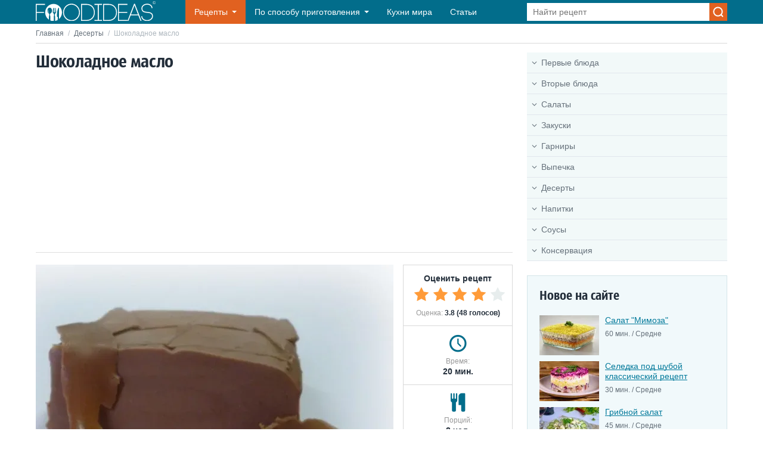

--- FILE ---
content_type: text/html; charset=utf-8
request_url: https://www.google.com/recaptcha/api2/aframe
body_size: 265
content:
<!DOCTYPE HTML><html><head><meta http-equiv="content-type" content="text/html; charset=UTF-8"></head><body><script nonce="i7XFrq9scbXNt_wif-fofQ">/** Anti-fraud and anti-abuse applications only. See google.com/recaptcha */ try{var clients={'sodar':'https://pagead2.googlesyndication.com/pagead/sodar?'};window.addEventListener("message",function(a){try{if(a.source===window.parent){var b=JSON.parse(a.data);var c=clients[b['id']];if(c){var d=document.createElement('img');d.src=c+b['params']+'&rc='+(localStorage.getItem("rc::a")?sessionStorage.getItem("rc::b"):"");window.document.body.appendChild(d);sessionStorage.setItem("rc::e",parseInt(sessionStorage.getItem("rc::e")||0)+1);localStorage.setItem("rc::h",'1769070334178');}}}catch(b){}});window.parent.postMessage("_grecaptcha_ready", "*");}catch(b){}</script></body></html>

--- FILE ---
content_type: text/css
request_url: https://foodideas.info/css/style.css?id=26703e23a0b637ca083b773ad2c5d904
body_size: 5834
content:
@font-face{-webkit-font-smoothing:antialiased;-moz-osx-font-smoothing:grayscale;font-family:Sansus Webissimo;font-style:normal;font-weight:400;src:url(../fonts/SansusWebissimo.woff2) format("woff2"),url(../fonts/SansusWebissimo.woff) format("woff")}@font-face{-webkit-font-smoothing:antialiased;-moz-osx-font-smoothing:grayscale;font-family:food;font-style:normal;font-weight:400;src:url(../fonts/food.woff2) format("woff2"),url(../fonts/food.woff) format("woff")}@font-face{-webkit-font-smoothing:antialiased;-moz-osx-font-smoothing:grayscale;font-family:icons-font;font-style:normal;font-weight:400;src:url(../fonts/icons-font.woff2) format("woff2"),url(../fonts/icons-font.woff) format("woff")}html{-ms-overflow-style:scrollbar;-webkit-tap-highlight-color:rgba(0,0,0,0);-webkit-text-size-adjust:100%;-ms-text-size-adjust:100%;box-sizing:border-box;font-family:sans-serif;line-height:1.15}*,:after,:before{box-sizing:inherit;text-decoration-skip-ink:none}@-ms-viewport{width:device-width}article,aside,dialog,figcaption,figure,footer,header,hgroup,main,nav,section{display:block}body{background-color:#fff;color:#232e3a;font-family:Arial,-apple-system,BlinkMacSystemFont,Segoe UI,Roboto,Helvetica Neue,sans-serif;font-size:1rem;font-weight:400;line-height:1.5;margin:0}[tabindex="-1"]:focus{outline:none!important}hr{box-sizing:content-box;height:0;overflow:visible}h1,h2,h3,h4,h5,h6{margin-bottom:.5rem;margin-top:0}p{margin-bottom:1rem;margin-top:0}abbr[data-original-title],abbr[title]{border-bottom:0;cursor:help;text-decoration:underline;text-decoration:underline dotted;-webkit-text-decoration:underline dotted}address{font-style:normal;line-height:inherit}address,dl,ol,ul{margin-bottom:1rem}dl,ol,ul{margin-top:0}ol ol,ol ul,ul ol,ul ul{margin-bottom:0}dt{font-weight:700}dd{margin-bottom:.5rem;margin-left:0}blockquote{margin:0 0 1rem}dfn{font-style:italic}b,strong{font-weight:bolder}small{font-size:80%}sub,sup{font-size:75%;line-height:0;position:relative;vertical-align:baseline}sub{bottom:-.25em}sup{top:-.5em}a{-webkit-text-decoration-skip:objects;background-color:transparent;color:#037a9b;text-decoration:none;transition:none}a:hover{color:#e16120;text-decoration:underline}a:not([href]):not([tabindex]),a:not([href]):not([tabindex]):focus,a:not([href]):not([tabindex]):hover{color:inherit;text-decoration:none}a:not([href]):not([tabindex]):focus{outline:0}a:focus{outline:none}code,kbd,pre,samp{font-family:monospace,monospace;font-size:1em}pre{margin-bottom:1rem;margin-top:0;overflow:auto}figure{margin:0 0 1rem}img{border-style:none;height:auto;max-width:100%;vertical-align:middle}svg:not(:root){overflow:hidden}[role=button],a,area,button,input,label,select,summary,textarea{touch-action:manipulation}table{border-collapse:collapse}caption{caption-side:bottom;color:#868e96;padding-bottom:.75rem;padding-top:.75rem}caption,th{text-align:left}label{display:inline-block;margin-bottom:.5rem}button:focus{outline:none}button,input,optgroup,select,textarea{font-family:inherit;font-size:inherit;line-height:inherit;margin:0;outline:none;transition:none}button,input{overflow:visible}button,select{text-transform:none}[type=reset],[type=submit],button,html [type=button]{-webkit-appearance:button;cursor:pointer}[type=button]::-moz-focus-inner,[type=reset]::-moz-focus-inner,[type=submit]::-moz-focus-inner,button::-moz-focus-inner{border-style:none;padding:0}input[type=checkbox],input[type=radio]{box-sizing:border-box;padding:0}input[type=date],input[type=datetime-local],input[type=month],input[type=time]{-webkit-appearance:listbox}textarea{overflow:auto;resize:vertical}fieldset{border:0;margin:0;min-width:0;padding:0}legend{color:inherit;display:block;font-size:1.5rem;line-height:inherit;margin-bottom:.5rem;max-width:100%;padding:0;white-space:normal;width:100%}progress{vertical-align:baseline}[type=number]::-webkit-inner-spin-button,[type=number]::-webkit-outer-spin-button{height:auto}[type=search]{-webkit-appearance:none;outline-offset:-2px}[type=search]::-webkit-search-cancel-button,[type=search]::-webkit-search-decoration{-webkit-appearance:none}::-webkit-file-upload-button{-webkit-appearance:button;font:inherit}output{display:inline-block}summary{display:list-item}template{display:none}[hidden]{display:none!important}.menu-opened{overflow:hidden}.menu-opened .footer,.menu-opened .header,.menu-opened .main{transform:translateX(250px)}.wrapper{overflow:hidden;padding-top:40px}.container{margin-left:auto;margin-right:auto;padding-left:15px;padding-right:15px;width:100%}.main{transition:transform .2s ease-in-out}.content{display:flex;margin-left:-12px;margin-right:-12px}.content__main{padding:0 12px;width:824px}.content__aside{padding:0 12px;width:360px}.btn{border:none;display:inline-block;text-align:center;text-decoration:none;vertical-align:bottom}.header{background-color:#026d8b;left:0;position:fixed;right:0;top:0;transition:transform .2s ease-in-out;z-index:900}.header__container{-webkit-box-align:center;-ms-flex-align:center;align-items:center;display:flex;height:40px;position:relative}.header__logo{display:block;margin-right:50px;padding-bottom:3px}.header__nav-toggle{display:none}.header__search{margin-left:auto}.header__search-toggle{display:none}.menu{list-style:none;margin:0;padding:0}.menu__item_sub{position:relative}.menu__item_recipes{position:static}.menu__link{color:#fff;cursor:pointer;display:block;font-size:14px;font-weight:400;line-height:20px;padding:10px 15px}.menu__item:hover .menu__link,.menu__link:hover{background:#015971;color:#fff;text-decoration:none}.menu__item_sub .menu__link{padding-right:30px;position:relative}.menu__item_recipes .menu__link{background-color:#e16120}.menu__item_recipes:hover .menu__link{background-color:#ea6b29}.menu__sub{display:none;list-style:none;margin:0;padding:0}.menu__sub-link{display:block;font-weight:400}.menu__sub-link:hover{text-decoration:none}.menu__sub-link_ico{display:block;font-weight:400;line-height:14px;position:relative;z-index:100}.menu__sub-link_ico:before{display:block;font-family:food,sans-serif;font-style:normal;font-weight:400;position:absolute;text-align:center}.menu__sub-link_34:before{content:"\e600"}.menu__sub-link_90:before{content:"\e601"}.menu__sub-link_50:before{content:"\e602"}.menu__sub-link_98:before{content:"\e603"}.menu__sub-link_43:before{content:"\e604"}.menu__sub-link_15:before{content:"\e605"}.menu__sub-link_73:before{content:"\e606"}.menu__sub-link_80:before{content:"\e607"}.menu__sub-link_60:before{content:"\e608"}.menu__sub-link_54:before{content:"\e609"}.menu__back,.menu__toggle{display:none}.page__search{border:1px solid #aeb7be;box-sizing:border-box;margin:8px 0;position:relative;width:100%}.search{position:relative;width:336px}.search__control{background-color:#fff;font-size:14px;font-weight:400;padding:0 40px 0 10px;width:100%}.search__btn,.search__control{border:none;display:block;height:30px}.search__btn{background:#e16120 url(../img/search.svg) 50%/18px 18px no-repeat;padding:0;position:absolute;right:0;top:0;width:30px}.search__btn:hover{background-color:#ea6b29}.menu-overlay{bottom:0;display:none;left:250px;position:fixed;right:0;top:0;z-index:900}.menu-opened .menu-overlay{display:block}.nav-toggle{display:none}.footer{background-color:#333;margin-top:24px;padding:20px 0;transition:transform .2s ease-in-out}.footer__text{-webkit-box-flex:1;-ms-flex-positive:1;-ms-flex-preferred-size:0;color:#fff;flex-basis:0;flex-grow:1;font-size:14px;font-weight:400;line-height:22px}.heading{font-family:Sansus Webissimo,Arial,Helvetica Neue,Helvetica,sans-serif;font-size:30px;font-weight:400;letter-spacing:-.01em;line-height:1;margin-bottom:15px}.heading_line{border-bottom:1px solid #dedede;margin-bottom:20px;padding-bottom:10px}.article{color:#232e3a;font-size:14px;font-weight:400;line-height:22px;margin-bottom:30px}.article p:last-child{margin-bottom:0}.article h1:not([class]),.article h2:not([class]),.article h3:not([class]),.article h4:not([class]){font-family:Sansus Webissimo,Arial,Helvetica Neue,Helvetica,sans-serif;font-weight:400;letter-spacing:-.01em;line-height:1;margin-bottom:1rem}.article h1:not([class]){font-size:30px}.article h2:not([class]){font-size:26px}.article h3:not([class]){font-size:24px}.article h4:not([class]){font-size:20px}.article ol,.article ul{margin-bottom:1rem}.article ul{list-style:none;padding-left:15px}.article ul li{padding:2px 0 2px 20px;position:relative}.article ul li:before{color:#d9d9d9;content:"\e80d";display:block;font-family:icons-font,sans-serif;font-size:12px;font-style:normal;font-weight:400;left:0;line-height:22px;position:absolute;top:2px;width:20px}.article ul li:hover:before{color:#232e3a}.article ol{counter-reset:numList;list-style:none;padding-left:0}.article ol li{padding:10px 20px 10px 34px;position:relative}.article ol li:before{content:counter(numList) ".";counter-increment:numList;font-weight:700;height:22px;left:4px;line-height:22px;position:absolute;text-align:center;top:10px;width:26px}.article ol li:hover{background-color:#fffbe9}.breadcrumbs{border-bottom:1px solid #d9d9d9;color:#aeb7be;font-size:12px;font-weight:400;line-height:16px;margin-bottom:15px;padding:8px 0}.breadcrumbs__sep{margin:0 4px}.breadcrumbs__link,.breadcrumbs__link:hover{color:#66717b}.widget{margin-bottom:24px}.widget-posts{background-color:#fff;border:1px solid #d4e5e9;padding:20px}.widget-posts_blue{background-color:#f1f9fb;border-color:#d4e5e9}.widget-posts_yellow{background-color:#fbf9f1;border-color:#e7deb9}.widget-posts__heading{font-family:Sansus Webissimo,Arial,Helvetica Neue,Helvetica,sans-serif;font-size:22px;font-weight:400;line-height:26px;margin-bottom:20px}.widget-posts__item{display:flex;margin-bottom:10px}.widget-posts__item:last-child{margin-bottom:0}.widget-posts__img{flex:0 0 100px;margin-right:10px}.widget-posts__about{-webkit-box-flex:1;-ms-flex-positive:1;-ms-flex-preferred-size:0;flex-basis:0;flex-grow:1}.widget-posts__title{font-size:14px;font-weight:400;line-height:17px}.widget-posts__title-link{text-decoration:underline}.widget-posts__desc{color:#66717b;font-size:12px;font-weight:400;line-height:16px;margin-top:6px}.widget-pack{background-color:#fff;border:1px solid #d4e5e9;padding:20px}.widget-pack__heading{font-family:Sansus Webissimo,Arial,Helvetica Neue,Helvetica,sans-serif;font-size:22px;font-weight:400;line-height:26px;margin-bottom:20px}.widget-pack__item{display:flex;margin-bottom:10px}.widget-pack__item:last-child{margin-bottom:0}.widget-pack__img{flex:0 0 100px;margin-right:10px;position:relative}.widget-pack__count{background:#e16120;color:#fff;display:block;font-size:11px;font-weight:400;height:24px;line-height:24px;position:absolute;right:0;text-align:center;top:0;width:24px}.widget-pack__about{-webkit-box-flex:1;-ms-flex-positive:1;-ms-flex-preferred-size:0;flex-basis:0;flex-grow:1}.widget-pack__title{font-size:14px;font-weight:400;line-height:17px}.widget-pack__title-link{text-decoration:underline}.widget-menu{background-color:#f2f9f9;display:block;list-style:none;margin:0;padding:0}.widget-menu_sub{background-color:#e7eded;display:none}.widget-menu__item_active .widget-menu_sub{display:block}.widget-menu__item{border-bottom:1px solid #e1e7ed}.widget-menu_sub .widget-menu__item{border-bottom-color:#fff}.widget-menu_sub .widget-menu__item:last-child{border-bottom:none}.widget-menu__link{color:#66717b;display:block;font-size:14px;font-weight:400;line-height:18px;padding:8px 0 8px 24px;position:relative;text-decoration:none;width:100%}.widget-menu__link:hover{background:rgba(0,0,0,.02);color:#232e3a;text-decoration:none}.widget-menu__item_active>.widget-menu__link{background:#e16120;color:#fff}.widget-menu__item_parent>.widget-menu__link:before{bottom:0;content:"\e82f";font-family:icons-font,sans-serif;font-size:14px;font-style:normal;font-weight:400;left:0;line-height:34px;position:absolute;text-align:center;top:0;width:24px}.article-list{display:flex;flex-wrap:wrap;margin-bottom:20px;margin-left:-8px;margin-right:-8px}.article-list__item{margin-bottom:16px;padding:0 8px;width:50%}.article-list__link{color:#232e3a;display:block}.article-list__link:hover{color:#037a9b}.article-list__img{display:block;margin-bottom:10px}.article-list__link:hover .article-list__img{opacity:.9}.article-list__title{-webkit-box-orient:vertical;-webkit-line-clamp:2;display:block;display:-webkit-box;font-family:Sansus Webissimo,Arial,Helvetica Neue,Helvetica,sans-serif;font-size:19px;font-weight:400;line-height:20px;max-height:40px;overflow:hidden;text-overflow:ellipsis;-o-text-overflow:ellipsis}.article-list__attr{display:flex;margin-top:10px}.article-list__rating{margin-right:12px}.article-list__time{color:#026d8b;margin-right:12px;padding-left:16px;position:relative}.article-list__time,.article-list__time:before{font-size:12px;font-weight:400;line-height:12px}.article-list__time:before{content:"\e845";display:block;font-family:icons-font,sans-serif;font-style:normal;height:12px;left:0;position:absolute;text-align:center;top:0;width:12px}.article-list__level{color:#026d8b;font-size:12px;font-weight:400;line-height:12px;padding-left:16px;position:relative}.article-list__level:before{content:"\e837";display:block;font-family:icons-font,sans-serif;font-size:12px;font-style:normal;font-weight:400;height:12px;left:0;line-height:12px;position:absolute;text-align:center;top:0;width:12px}.article-list__desc{-webkit-box-orient:vertical;-webkit-line-clamp:4;color:#66717b;display:-webkit-box;font-size:13px;font-weight:400;line-height:16px;margin-top:10px;max-height:64px;overflow:hidden;text-overflow:ellipsis;-o-text-overflow:ellipsis}.stars{background:url(../img/stars-gray.svg) 0 0/75px 12px no-repeat;height:12px;position:relative;width:75px}.stars:before{background:url(../img/stars-orange.svg) 0 0/75px 12px no-repeat;content:"";display:block;height:12px;left:0;position:absolute;top:0;width:0}.stars_5:before{width:75px}.stars_4:before{width:62px}.stars_3:before{width:46px}.stars_2:before{width:30px}.stars_1:before{width:14px}.pagination{-webkit-box-pack:center;-ms-flex-pack:center;background:#f5f5f5;display:flex;flex-wrap:wrap;justify-content:center;list-style:none;margin:15px 0 0;padding:15px}.pagination li{margin:4px}.pagination li a,.pagination li span{-webkit-box-align:center;-webkit-box-pack:center;-ms-flex-align:center;align-items:center;background-color:#fff;border:1px solid #ddd;border-radius:5px;color:#00a4ab;display:flex;font-size:16px;font-weight:400;height:36px;justify-content:center;line-height:36px;padding:0 10px;text-align:center;text-decoration:none;width:36px}.pagination li a:hover{background-color:#e16120;border-color:#e16120;color:#fff}.pagination li.active a{border-color:#e16120;color:#e16120}.pagination li.active a:hover{color:#fff}.pagination li.next a,.pagination li.next span,.pagination li.prev a,.pagination li.prev span{width:auto}.recipe{display:flex}.recipe__img{width:600px}.article__img{width:100%}.recipe__aside{border:1px solid #d9d9d9;margin-left:16px;width:184px}.recipe__rating{padding:14px;text-align:center}.recipe__rating-title{font-size:14px;font-weight:700;line-height:16px;margin-bottom:7px}.recipe__rating-result{color:#999;font-size:12px;font-weight:400;line-height:14px;margin-top:12px}.recipe__rating-result span{color:#232e3a;font-weight:700}.recipe__info{border-top:1px solid #d9d9d9;padding:14px;text-align:center}.recipe__info:before{color:#026d8b;display:block;font-family:icons-font,sans-serif;font-size:31px;font-weight:400;height:32px;line-height:32px;margin-bottom:6px;margin-left:auto;margin-right:auto;text-align:center;width:32px}.recipe__info_time:before{content:"\e845"}.recipe__info_count:before{content:"\e83d"}.recipe__info_level:before{content:"\e837"}.recipe__label{color:#999;font-size:12px;font-weight:400;line-height:14px;margin-bottom:2px}.recipe__value{font-size:14px;font-weight:700;line-height:16px}.vote{display:flex;flex-direction:row-reverse;margin-left:auto;margin-right:auto;position:relative;width:160px}.vote__control{opacity:0;position:absolute}.vote__label{background:url(../img/stars-gray.svg) 0 no-repeat;background-size:156px 24px;cursor:pointer;display:block;height:24px;margin:0 4px;width:24px}.vote__control:checked~.vote__label{background-image:url(../img/stars-orange.svg)}.attr{display:flex;flex-wrap:wrap;margin-bottom:24px}.attr__item{border-bottom:1px solid transparent;padding:10px 10px 10px 0;width:33.333333%}.attr__item:first-child{border-bottom-color:#59d1df}.attr__item:nth-child(2){border-bottom-color:#ff9f4d}.attr__item:nth-child(3){border-bottom-color:#c25234}.attr__label{color:#999;font-size:12px}.attr__label,.attr__value{font-weight:400;line-height:22px}.attr__value{font-size:14px}.attr__link{text-decoration:underline}.kitchen{padding-top:24px}.kitchen__section{background:url(../img/crobg.png) repeat-x 0 0;display:flex;margin-top:20px;padding:45px 0 25px}.kitchen__img{flex:0 0 100px;margin-right:20px}.kitchen__img img{border-radius:50%}.kitchen__about{-webkit-box-flex:1;-ms-flex-positive:1;-ms-flex-preferred-size:0;flex-basis:0;flex-grow:1}.kitchen__title{font-family:Sansus Webissimo,Arial,Helvetica Neue,Helvetica,sans-serif;font-size:18px;font-weight:400;line-height:24px;margin-bottom:15px}.kitchen__group{display:flex}.kitchen__text{padding-right:50px;width:57.69231%}.kitchen__desc{font-size:14px;font-weight:400;line-height:20px}.kitchen__action{margin-top:20px}.kitchen__btn{background:#fff;border:1px solid #e16120;border-radius:4px;color:#e16120;display:inline-block;font-size:14px;font-weight:400;line-height:20px;padding:8px 20px;text-align:center;vertical-align:bottom}.kitchen__btn:hover{background-color:#e16120;color:#fff;text-decoration:none}.kitchen__nav{font-size:14px;font-weight:400;line-height:20px;width:42.30769%}.home{padding-top:24px}.pack{display:flex;flex-wrap:wrap;margin-bottom:6px;margin-left:-12px;margin-right:-12px}.pack__item{background:#eef5f7;display:flex;margin-bottom:24px;margin-left:12px;margin-right:12px;width:calc(50% - 24px)}.pack__img{max-width:200px;position:relative;width:35.21127%}.pack__count{background:#e16120;border-radius:50%;color:#fff;font-size:14px;font-weight:700;height:40px;line-height:40px;position:absolute;right:-20px;text-align:center;top:30px;width:40px}.pack__about{-webkit-box-flex:1;-ms-flex-positive:1;-ms-flex-preferred-size:0;flex-basis:0;flex-grow:1;padding:30px;width:64.78873%}.pack__label{color:#e16120;font-size:14px;font-weight:400;line-height:22px;padding:9px 0}.pack__title{font-family:Sansus Webissimo,Arial,Helvetica Neue,Helvetica,sans-serif;font-size:19px;font-weight:400;line-height:20px}.pack__title-link{text-decoration:underline}.form__group{margin-bottom:15px}.form__label{display:block;font-size:14px;font-weight:700;line-height:20px;margin-bottom:10px}.form__required{color:red}.form__control{background:#fff;border:1px solid #d9d9d9;display:block;font-size:14px;font-weight:400;height:38px;line-height:16px;padding:10px 12px;width:100%}.form__control_textarea{height:102px;resize:none}.form__control:focus{border-color:#66717b}.form__note{font-size:12px;font-weight:400;line-height:16px;margin-top:8px}.form__submit{margin-top:20px}.form__btn{background-color:#e16120;border:none;color:#fff;display:inline-block;font-size:15px;font-weight:400;line-height:20px;padding:9px 25px;vertical-align:bottom}.form__btn:hover{background-color:#ea6b29}.btn-group{display:flex;flex-wrap:wrap;margin-bottom:30px;margin-right:-10px}.btn-group__item{background:#f2f9f9;color:#66717b;display:block;font-size:14px;font-weight:400;line-height:16px;margin-bottom:10px;margin-right:10px;padding:9px 12px;text-align:center;text-decoration:none}.btn-group__item:hover{background:#e7eded;color:#232e3a;text-decoration:none}@media (min-width:601px){.footer__container{display:flex}.footer__logo{margin-right:30px}}@media (min-width:768px){.container{max-width:750px}}@media (min-width:992px){.container{max-width:990px}.menu{display:flex}.menu__item_sub .menu__link:before{border-left:4px solid transparent;border-right:4px solid transparent;border-top:4px solid #fff;content:"";display:block;margin-top:-2px;position:absolute;right:15px;top:50%;transition:all .2s}.menu__item_sub:hover .menu__link:before{transform:rotate(180deg)}.menu__sub{background:#fff;box-shadow:0 1px 6px rgba(0,0,0,.3);left:0;position:absolute;top:100%;width:336px;z-index:500}.menu__item:hover>.menu__sub{display:block}.menu__sub_recipes{left:15px;right:15px;width:auto}.menu__item_recipes:hover>.menu__sub_recipes{display:flex}.menu__sub-item{border-bottom:1px solid #f0f0f0}.menu__sub-item:last-child{border-bottom:none}.menu__sub_recipes .menu__sub-item{border-bottom:none;border-right:1px solid #f0f0f0;width:10%}.menu__sub_recipes .menu__sub-item:last-child{border-right:none}.menu__sub_recipes .menu__sub-item:hover{background-color:#f5f5f5}.menu__sub-link{color:#333;font-size:13px;line-height:40px;padding:0 20px}.menu__sub-link:hover{background-color:#f5f5f5;color:#000}.menu__sub-link_ico{color:#333;font-size:13px;height:100px;padding:65px 5px 5px;text-align:center}.menu__sub-link_ico:hover{color:#000;text-decoration:none}.menu__sub-link_ico:before{color:#e16120;font-size:42px;left:50%;line-height:42px;margin-left:-21px;top:15px}.article-list_col-4 .article-list__item{width:25%}}@media (min-width:1200px){.container{max-width:1190px}}@media (max-width:1199px){.content__main{width:69.59459%}.content__aside{width:30.40541%}.search{width:256px}.widget-pack,.widget-posts{padding:15px}.article-list__item{width:50%}.recipe__img{width:490px}.recipe__aside{margin-left:10px;width:160px}.recipe__rating{padding:10px}.recipe__rating-result{margin-top:7px}.recipe__info{padding:10px}.recipe__info:before{font-size:22px;height:22px;line-height:22px;margin-bottom:4px}.vote{margin-left:-1px;width:138px}.vote__label{margin:0 2px}}@media (max-width:991px){.content{display:block}.content__main{margin-bottom:30px;width:auto}.content__aside{width:auto}.header__container{justify-content:space-between}.header__logo{margin-right:0}.header__nav{background-color:#333;height:100vh;left:-250px;overflow:auto;position:fixed;top:0;width:250px;z-index:1000}.header__nav-toggle{background:hsla(0,0%,100%,.25) url(../img/menu.svg) 50%/20px 16px no-repeat;border:none;display:block;height:30px;padding:0;width:30px}.menu-opened .header__nav-toggle{background-color:#e16120;background-image:url(../img/close.svg);background-size:18px 18px}.header__search{display:none;margin-left:0}.header__search-toggle{background:hsla(0,0%,100%,.25) url(../img/search.svg) 50%/18px 18px no-repeat;border:none;display:block;height:30px;padding:0;width:30px}.search-opened .header__search-toggle{background-color:#e16120;background-image:url(../img/close.svg);background-size:18px 18px}.active>.menu__item:not(.open){display:none}.menu__item:hover .menu__link,.menu__link:hover{background-color:hsla(0,0%,100%,.04)}.menu__item_recipes:hover .menu__link{background-color:#ea6b29}.menu__link{border-bottom:1px solid hsla(0,0%,100%,.15)}.open>.menu__link{display:none}.open>.menu__sub{display:block}.menu__sub-item{position:relative}.active>.menu__sub-item:not(.open){display:none}.menu__sub-link{border-bottom:1px solid hsla(0,0%,100%,.15);color:#fff;font-size:14px;line-height:20px;padding:10px 15px;position:relative}.menu__sub-link:hover{background-color:hsla(0,0%,100%,.04);color:#fff;text-decoration:none}.open>.menu__sub-link{display:none}.menu__sub-link_ico{color:#fff;font-size:14px;padding:10px 20px 10px 45px}.menu__sub-link_ico:before{color:#fff;font-size:24px;left:12px;line-height:24px;top:8px;width:24px}.menu__toggle{background-color:hsla(0,0%,100%,.05);display:block;font-size:0;height:40px;position:absolute;right:0;top:0;width:40px;z-index:110}.menu__toggle:before{border-bottom:4px solid transparent;border-left:4px solid #fff;border-top:4px solid transparent;content:"";display:block;left:50%;margin-left:-2px;margin-top:-4px;position:absolute;top:50%}.open>.menu__toggle{display:none}.menu__back{background-color:hsla(0,0%,100%,.1);color:#fff;font-size:14px;font-weight:400;line-height:20px;padding:10px 15px 10px 33px;position:relative}.menu__back:before{border-bottom:4px solid transparent;border-right:4px solid #fff;border-top:4px solid transparent;content:"";display:block;left:15px;margin-top:-4px;position:absolute;top:50%}.open>.menu__back{display:block}.menu__back.hide{display:none}.search{background-color:#026d8b;bottom:0;left:0;padding:5px 0 5px 15px;position:absolute;right:60px;top:0;width:auto}.search-opened .search{display:block}.search__btn{top:5px}.nav-toggle{background:none;border:none;cursor:pointer;display:block;height:36px;padding:0;position:relative;width:36px}.nav-toggle__bar{background:#fff;border-radius:2px;display:block;height:2px;left:50%;margin-left:-15px;position:absolute;top:9px;transition:all .3s ease-in-out;width:30px}.nav-toggle__bar:nth-child(2){top:17px}.nav-toggle__bar:nth-child(3){top:25px}.header__nav_open .nav-toggle__bar:first-child,.header__nav_open .nav-toggle__bar:nth-child(3){top:16px}.header__nav_open .nav-toggle__bar:nth-child(2){transform:scale(0)}.header__nav_open .nav-toggle__bar:first-child{transform:rotate(225deg)}.header__nav_open .nav-toggle__bar:nth-child(3){transform:rotate(-225deg)}.recipe__img{-webkit-box-flex:1;-ms-flex-positive:1;-ms-flex-preferred-size:0;flex-basis:0;flex-grow:1;width:auto}.recipe__aside{display:flex;flex-direction:column}.recipe__info,.recipe__rating{-webkit-box-flex:1;-webkit-box-pack:center;-ms-flex-pack:center;-ms-flex-positive:1;display:flex;flex-direction:column;flex-grow:1;justify-content:center}.pack,.pack__item{margin-left:0;margin-right:0}.pack__item{width:100%}.btn-group{margin-right:-4px}.btn-group__item{margin-bottom:4px;margin-right:4px}}@media (max-width:600px){.footer__logo{margin-bottom:20px}.footer__text{font-size:12px;line-height:18px}.recipe{display:block}.recipe__aside{flex-direction:row;margin-left:0;margin-top:16px;width:auto}.recipe__info{border-left:1px solid #d9d9d9;border-top:none}.vote{margin-left:auto;margin-right:auto}.kitchen__group{display:block}.kitchen__text{margin-bottom:20px;padding-right:0;width:auto}.kitchen__nav{width:auto}}@media (max-width:480px){.article h1:not([class]),.heading{font-size:26px}.article h2:not([class]){font-size:24px}.article h3:not([class]){font-size:22px}.article h4:not([class]){font-size:18px}.article-list__item{width:100%}.pagination{padding:5px}.pagination li{margin:2px}.pagination li a,.pagination li span{font-size:14px;height:32px;line-height:30px;width:32px}.recipe__aside{flex-wrap:wrap}.recipe__rating{border-bottom:1px solid #d9d9d9;width:100%}.recipe__info_time{border-left:none}.attr{display:block}.attr__item{padding:10px 0;width:auto}.attr__label,.attr__value{line-height:18px}.pack__count{height:30px;line-height:30px;right:-15px;top:10px;width:30px}.pack__about{padding:10px 10px 10px 25px}.pack__label{line-height:18px;padding:6px 0}.btn-group__item{font-size:13px;padding:7px 11px}}@media (max-width:375px){.container{padding-left:10px;padding-right:10px}.search{padding-left:10px;right:55px}.heading{font-size:22px}.article-list__title{font-size:17px}.kitchen__img{flex:0 0 80px}.pack__title{font-size:17px;line-height:18px}}


--- FILE ---
content_type: image/svg+xml
request_url: https://foodideas.info/img/foodideas.svg
body_size: 2038
content:
<svg xmlns="http://www.w3.org/2000/svg" width="634.667" height="103"><g fill="#FFF"><path d="M66.448 42.838c.024-.575.07-.923.07-.923s-.22.258-.497.805c-.28.535-.62 1.322-.917 2.298a18.45 18.45 0 00-.716 3.418c-.15 1.28-.197 2.671.071 4.126.15.757.362 1.395.626 2.06.272.636.568 1.236.879 1.8a20.269 20.269 0 001.983 2.88c.649.788 1.268 1.385 1.753 1.76.473.387.842.466.836.44-.018.02-.264-.196-.536-.708-.284-.5-.65-1.238-1.062-2.125a62.023 62.023 0 01-1.315-3.043 18.855 18.855 0 01-.62-1.714c-.187-.56-.384-1.183-.45-1.734-.366-2.355-.205-5.002-.182-6.95.03-.987.06-1.814.077-2.39z"/><path d="M94.3 14.106c-24.519 0-44.465 19.946-44.465 44.464 0 15.44 7.912 29.064 19.89 37.04V79.728c1.654-4.473 3.196-12.227.856-15.505-4.274-1.296-9.178-7.113-9.175-15.264 0-8.085 4.376-15.523 12.146-15.65v-.003h.203v.004c7.769.126 12.146 7.564 12.146 15.649-.003 8.151-4.9 13.968-9.175 15.264-2.339 3.278-.797 11.032.857 15.505v20.046a44.19 44.19 0 0017.7 3.253c0-9.547-.001-21.872-.006-23.14 0-1.9 4.737-9.886-2.201-17.715a9.203 9.203 0 01-3.452-7.19c0-.27.059-.98.059-.98l2.34-18.828h1.928l-.712 22.263h2.49l.003-22.255h2.043l.002 22.255h2.103V35.18l1.854-.005v22.116l2.537.006-.625-22.118h2.109l2.29 19.85s.005.425-.006.595a9.199 9.199 0 01-2.872 6.07c-.01.013-.024.031-.03.042-6.688 6.825-2.685 16.014-2.682 18.219 0 1.425 0 13.002-.002 22.33a44.272 44.272 0 0013.353-4.803 1412.3 1412.3 0 01-.038-6.427c.568-1.031 3.71-9.19-3.757-11.238 0-40.658 9.714-46.14 9.714-46.14l1.193.005s.07 52.19.06 54.364l.003 4.476c9.649-8.167 15.787-20.356 15.787-33.953 0-24.518-19.949-44.464-44.468-44.464z"/></g><path fill="#fff" d="M619.911 10.665c-.405-.95-.607-1.944-.607-2.983s.202-2.033.607-2.983c.405-.949.951-1.767 1.638-2.454s1.504-1.232 2.453-1.637c.95-.405 1.944-.608 2.983-.608s2.034.203 2.983.608 1.767.95 2.454 1.637 1.232 1.505 1.638 2.454c.404.95.607 1.944.607 2.983s-.203 2.033-.607 2.983c-.406.95-.952 1.767-1.638 2.454s-1.505 1.232-2.454 1.637c-.95.405-1.944.608-2.983.608s-2.033-.203-2.983-.608c-.95-.405-1.767-.95-2.453-1.637s-1.233-1.505-1.638-2.454zm.951-5.604a6.65 6.65 0 00-.529 2.621c0 .915.177 1.79.53 2.62.352.833.824 1.55 1.418 2.153s1.301 1.083 2.12 1.438c.82.356 1.681.534 2.584.534s1.764-.178 2.584-.534c.82-.355 1.526-.835 2.12-1.438s1.067-1.32 1.42-2.152a6.647 6.647 0 00.528-2.62c0-.916-.176-1.79-.529-2.622s-.826-1.55-1.42-2.152-1.3-1.083-2.119-1.438a6.431 6.431 0 00-2.584-.534c-.903 0-1.764.178-2.584.534s-1.526.835-2.12 1.438-1.066 1.32-1.419 2.152zm9.445 5.163l.779.603a5.142 5.142 0 01-1.758 1.42 4.966 4.966 0 01-2.241.52c-.922 0-1.774-.228-2.556-.683s-1.401-1.071-1.855-1.85a4.97 4.97 0 01-.682-2.552c0-.922.227-1.773.682-2.556.454-.782 1.073-1.4 1.855-1.855s1.634-.683 2.556-.683c.798 0 1.545.174 2.241.52.695.347 1.281.82 1.758 1.42l-.77.612a3.978 3.978 0 00-1.416-1.15 4.052 4.052 0 00-1.813-.418c-.724 0-1.393.182-2.009.547a4 4 0 00-1.46 1.499c-.36.634-.539 1.322-.539 2.064s.18 1.427.538 2.055a4.015 4.015 0 001.461 1.49 3.872 3.872 0 002.009.546c.643 0 1.246-.137 1.81-.413a3.993 3.993 0 001.41-1.136zM4.937 101.79H.122V14.21h48.617v4.815H4.937v36.447h38.72v4.936H4.937zM189.17 103c-11.878 0-23.384-4.84-31.569-13.282-8.463-8.594-13.128-19.884-13.128-31.778s4.665-23.183 13.136-31.787c8.177-8.432 19.683-13.274 31.561-13.274 12.001 0 23.253 4.714 31.683 13.274 8.471 8.604 13.136 19.892 13.136 31.787s-4.665 23.184-13.136 31.787C212.423 98.287 201.171 103 189.17 103zm0-85.185c-10.567 0-20.544 4.224-28.092 11.894-7.525 7.649-11.67 17.675-11.67 28.23 0 10.558 4.145 20.583 11.67 28.231 7.548 7.67 17.526 11.895 28.092 11.895 10.644 0 20.664-4.225 28.214-11.895 7.447-7.569 11.548-17.594 11.548-28.23 0-10.635-4.101-20.661-11.548-28.232-7.549-7.669-17.57-11.893-28.214-11.893zm80.585 83.975h-30.057V14.21h30.057c13.313 0 24.507 4.748 32.37 13.728C309.08 35.881 312.91 46.558 312.91 58s-3.83 22.12-10.785 30.063c-7.863 8.98-19.057 13.728-32.37 13.728zm-25.242-4.815h25.242c11.862 0 21.804-4.196 28.75-12.136 6.183-7.067 9.59-16.599 9.59-26.839 0-26.778-19.875-38.975-38.34-38.975h-25.242v77.95z"/><path fill="#FFF" d="M351.598 101.79h-40.873v-4.815h18.029V18.904h-18.03V14.21h40.874v4.694h-18.03v78.071h18.03zm35.404 0h-30.057V14.21h30.057c13.313 0 24.507 4.748 32.37 13.728 6.955 7.943 10.785 18.62 10.785 30.062s-3.83 22.12-10.785 30.063c-7.863 8.98-19.057 13.728-32.37 13.728zm-25.242-4.815h25.242c11.862 0 21.804-4.196 28.75-12.136 6.184-7.067 9.59-16.599 9.59-26.839 0-26.778-19.874-38.975-38.34-38.975H361.76v77.95zm124.024 4.815h-49.948V14.21h49.706v4.815h-44.77v36.447h43.802v4.936h-43.803v36.567h45.013z"/><path fill="#FFF" d="M560.18 101.79h-5.272l-11.616-28.435h-40.815l-11.496 28.436h-5.275l35.189-88.912h1.944l.04-.102.04.102h2.072l35.189 88.912zM504.5 68.54h36.879l-18.493-47.477L504.5 68.54zm85.054 34.097c-6.78 0-13.81-1.986-19.285-5.45-6.484-4.102-10.29-9.836-11.005-16.583l-.331-2.304 4.914-.614.33 2.307c.909 8.672 10.15 17.83 25.498 17.83 9.072 0 17.628-3.592 22.328-9.375 3.485-4.286 4.639-9.4 3.429-15.198-2.326-10.746-13.473-11.865-25.275-13.05-13.56-1.362-28.93-2.905-30.172-20.913-.529-5.542.956-10.802 4.298-15.171 5.348-6.92 14.913-11.049 25.593-11.049 12.286 0 25.825 6.082 28.378 19.67l.308 2.441-4.765.954-.314-2.509c-.694-3.309-2.077-6.068-4.227-8.434-4.242-4.539-11.535-7.257-19.494-7.257l-.548.004c-6.863.104-15.977 2.546-20.975 9.09-2.651 3.29-3.803 7.29-3.447 11.922 1.025 13.954 12.6 15.103 26.002 16.434 12.342 1.225 26.33 2.613 29.388 16.884 1.536 7.104.06 13.695-4.267 19.058-5.63 6.978-15.731 11.313-26.361 11.313z"/></svg>